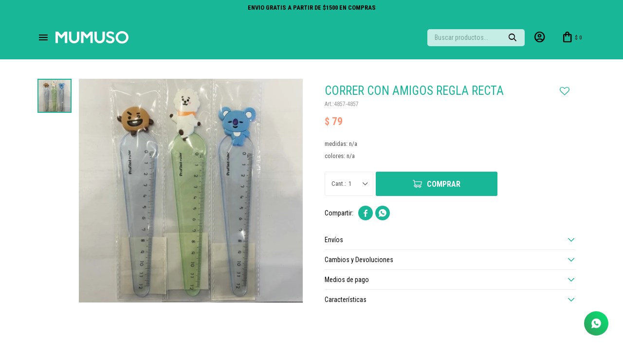

--- FILE ---
content_type: text/html; charset=utf-8
request_url: https://www.mumuso.com.uy/catalogo/correr-con-amigos-regla-recta_4857_4857
body_size: 11448
content:
 <!DOCTYPE html> <html lang="es" class="no-js"> <head itemscope itemtype="http://schema.org/WebSite"> <meta charset="utf-8" /> <script> const GOOGLE_MAPS_CHANNEL_ID = '38'; </script> <link rel='preconnect' href='https://f.fcdn.app' /> <link rel='preconnect' href='https://fonts.googleapis.com' /> <link rel='preconnect' href='https://www.facebook.com' /> <link rel='preconnect' href='https://www.google-analytics.com' /> <link rel="dns-prefetch" href="https://cdnjs.cloudflare.com" /> <title itemprop='name'>CORRER CON AMIGOS REGLA RECTA — MUMUSO</title> <meta name="description" content="medidas: n/a colores: n/a" /> <meta name="keywords" content="" /> <link itemprop="url" rel="canonical" href="https://www.mumuso.com.uy/catalogo/correr-con-amigos-regla-recta_4857_4857" /> <meta property="og:title" content="CORRER CON AMIGOS REGLA RECTA — MUMUSO" /><meta property="og:description" content="medidas: n/a colores: n/a" /><meta property="og:type" content="product" /><meta property="og:image" content="https://f.fcdn.app/imgs/f7e531/www.mumuso.com.uy/mumuuy/3d7e/webp/catalogo/4857_4857_1/480x480/correr-con-amigos-regla-recta-correr-con-amigos-regla-recta.jpg"/><meta property="og:url" content="https://www.mumuso.com.uy/catalogo/correr-con-amigos-regla-recta_4857_4857" /><meta property="og:site_name" content="MUMUSO" /> <meta name='twitter:description' content='medidas: n/a colores: n/a' /> <meta name='twitter:image' content='https://f.fcdn.app/imgs/f7e531/www.mumuso.com.uy/mumuuy/3d7e/webp/catalogo/4857_4857_1/480x480/correr-con-amigos-regla-recta-correr-con-amigos-regla-recta.jpg' /> <meta name='twitter:url' content='https://www.mumuso.com.uy/catalogo/correr-con-amigos-regla-recta_4857_4857' /> <meta name='twitter:card' content='summary' /> <meta name='twitter:title' content='CORRER CON AMIGOS REGLA RECTA — MUMUSO' /> <script>document.getElementsByTagName('html')[0].setAttribute('class', 'js ' + ('ontouchstart' in window || navigator.msMaxTouchPoints ? 'is-touch' : 'no-touch'));</script> <script> var FN_TC = { M1 : 38.69, M2 : 1 }; </script> <script>window.dataLayer = window.dataLayer || [];var _tmData = {"fbPixel":"","hotJar":"","zopimId":"","app":"web"};</script> <script>(function(w,d,s,l,i){w[l]=w[l]||[];w[l].push({'gtm.start': new Date().getTime(),event:'gtm.js'});var f=d.getElementsByTagName(s)[0], j=d.createElement(s),dl=l!='dataLayer'?'&l='+l:'';j.setAttribute('defer', 'defer');j.src= 'https://www.googletagmanager.com/gtm.js?id='+i+dl;f.parentNode.insertBefore(j,f); })(window,document,'script','dataLayer','GTM-N78K7QQ5');</script> <meta id='viewportMetaTag' name="viewport" content="width=device-width, initial-scale=1.0, maximum-scale=1,user-scalable=no"> <link rel="shortcut icon" href="https://f.fcdn.app/assets/commerce/www.mumuso.com.uy/ba10_9782/public/web/favicon.ico" /> <link rel="apple-itouch-icon" href="https://f.fcdn.app/assets/commerce/www.mumuso.com.uy/04ad_cc1a/public/web/favicon.png" /> <link href="https://fonts.googleapis.com/css2?family=Fredoka+One&display=swap" rel="stylesheet"> <link href="https://fonts.googleapis.com/css2?family=Roboto+Condensed:wght@300;400;700&display=swap" rel="stylesheet"> <link href="https://fonts.googleapis.com/css2?family=Material+Symbols+Outlined" rel="stylesheet" /> <link href="https://f.fcdn.app/assets/commerce/www.mumuso.com.uy/0000_42b4/s.81337841342082600006414677160576.css" rel="stylesheet"/> <script src="https://f.fcdn.app/assets/commerce/www.mumuso.com.uy/0000_42b4/s.09953048135338038117552944423874.js"></script> <!--[if lt IE 9]> <script type="text/javascript" src="https://cdnjs.cloudflare.com/ajax/libs/html5shiv/3.7.3/html5shiv.js"></script> <![endif]--> <link rel="manifest" href="https://f.fcdn.app/assets/manifest.json" /> </head> <body id='pgCatalogoDetalle' class='headerMenuFullWidthCenter footer1 headerSubMenuSlideDown headerSubMenuFullWidth buscadorSearchField compraSlide compraLeft filtrosFixed fichaMobileFixedActions layout03'> <noscript><iframe src="https://www.googletagmanager.com/ns.html?id=GTM-N78K7QQ5" height="0" width="0" style="display:none;visibility:hidden"></iframe></noscript>  <section id="loading"> <picture class="cuadro"> <img src="https://f.fcdn.app/assets/commerce/www.mumuso.com.uy/e74a_daf7/public/web/img/logo.svg" alt="MUMUSO" /> </picture> </section>  <div id="pre"> <div id="wrapper"> <header id="header" role="banner"> <div class="cnt"> <div data-fn="fnSwiperHomeSlider" class="nav navTop" data-breakpoints-slides='[1,1,1]' data-breakpoints-spacing='[0,0,0]' data-autoplay='true' data-effect="fade"> <div data-id="61" data-area="NavTop" class="banner"><a data-track-categ='Banners' data-track-action='NavTop' data-track-label='ENVIO GRATIS A PARTIR DE $1500 EN COMPRAS' href="" class="link-container"> 	<div class="fen-html-content center p-relative p2"> <h2 class="fs7 black bold">ENVIO GRATIS A PARTIR DE $1500 EN COMPRAS</h2> </div> </a></div></div> <div class="line"></div> <a id="btnMainMenuMobile" href="javascript:mainMenuMobile.show();"> <span class="material-symbols-outlined">menu</span> <span class="txt">Menú</span> </a> <div id="logo"><a href="/"><img src="https://f.fcdn.app/assets/commerce/www.mumuso.com.uy/e74a_daf7/public/web/img/logo.svg" alt="MUMUSO" /></a></div> <div class="toolsItem frmBusqueda" data-version='1'> <button type="button" class="btnItem btnMostrarBuscador"> <span class="ico"></span> <span class="txt"></span> </button> <form action="/catalogo"> <div class="cnt"> <span class="btnCerrar"> <span class="ico"></span> <span class="txt"></span> </span> <label class="lbl"> <b>Buscar productos</b> <input maxlength="48" required="" autocomplete="off" type="search" name="q" placeholder="Buscar productos..." /> </label> <button class="btnBuscar" type="submit"> <span class="ico"></span> <span class="txt"></span> </button> </div> </form> </div> <div class="toolsItem accesoMiCuentaCnt" data-logged="off" data-version='1'> <a href="/mi-cuenta" class="btnItem btnMiCuenta"> <span class="ico"></span> <span class="txt"></span> <span class="usuario"> <span class="nombre"></span> <span class="apellido"></span> </span> </a> <div class="miCuentaMenu"> <ul class="lst"> <li class="it"><a href='/mi-cuenta/mis-datos' class="tit" >Mis datos</a></li> <li class="it"><a href='/mi-cuenta/direcciones' class="tit" >Mis direcciones</a></li> <li class="it"><a href='/mi-cuenta/compras' class="tit" >Mis compras</a></li> <li class="it"><a href='/mi-cuenta/wish-list' class="tit" >Wish List</a></li> <li class="it itSalir"><a href='/salir' class="tit" >Salir</a></li> </ul> </div> </div> <div id="miCompra" data-show="off" data-fn="fnMiCompra" class="toolsItem" data-version="1"> </div> </div> </header> <!-- end:header --> <div id="central"> <section id="main" role="main"> <div id="fichaProducto" class="" data-tit="CORRER CON AMIGOS REGLA RECTA" data-totImagenes="1" data-agotado="off"> <div class="cnt"> <div class="col-50 col-izq"> <div class="thumbs-video"> <ul class="lst lstThumbs"> <li class="it"> <a target="_blank" data-standard="//f.fcdn.app/imgs/f7e531/www.mumuso.com.uy/mumuuy/3d7e/webp/catalogo/4857_4857_1/480x480/correr-con-amigos-regla-recta-correr-con-amigos-regla-recta.jpg" href="//f.fcdn.app/imgs/e4eb78/www.mumuso.com.uy/mumuuy/3d7e/webp/catalogo/4857_4857_1/2000-2000/correr-con-amigos-regla-recta-correr-con-amigos-regla-recta.jpg"><img loading='lazy' src='//f.fcdn.app/imgs/f7e531/www.mumuso.com.uy/mumuuy/3d7e/webp/catalogo/4857_4857_1/480x480/correr-con-amigos-regla-recta-correr-con-amigos-regla-recta.jpg' alt='CORRER CON AMIGOS REGLA RECTA CORRER CON AMIGOS REGLA RECTA' width='480' height='480' /></a> </li> </ul> </div> <div class="imagenProducto" data-fn="fnGaleria"> <span class="item zoom"> <a class="img source" href="//f.fcdn.app/imgs/6e80eb/www.mumuso.com.uy/mumuuy/3d7e/webp/catalogo/4857_4857_1/1500-1500/correr-con-amigos-regla-recta-correr-con-amigos-regla-recta.jpg"> <img loading='lazy' data-src-g="//f.fcdn.app/imgs/8b870b/www.mumuso.com.uy/mumuuy/3d7e/webp/catalogo/4857_4857_1/1920-1200/correr-con-amigos-regla-recta-correr-con-amigos-regla-recta.jpg" src='//f.fcdn.app/imgs/f7e531/www.mumuso.com.uy/mumuuy/3d7e/webp/catalogo/4857_4857_1/480x480/correr-con-amigos-regla-recta-correr-con-amigos-regla-recta.jpg' alt='CORRER CON AMIGOS REGLA RECTA CORRER CON AMIGOS REGLA RECTA' width='480' height='480' /> </a> </span> <div class="cocardas"></div> </div> </div> <div class="col-50 col-der"> <div class="hdr"> <h1 class="tit">CORRER CON AMIGOS REGLA RECTA</h1> <span class="btnWishlist" data-fn="fnEditWishList" data-cod-producto="4857" data-cod-variante="4857"> </span> <div class="cod">4857-4857</div> </div> <div class="preciosWrapper"> <div class="precios"> <strong class="precio venta"><span class="sim">$</span> <span class="monto">79</span></strong> </div> </div> <div class="desc"> <p>medidas: n/a<br /> colores: n/a</p> </div> <div style="display: none;" id="_jsonDataFicha_"> {"sku":{"fen":"1:4857:4857:U:1","com":"6975668396793"},"producto":{"codigo":"4857","nombre":"CORRER CON AMIGOS REGLA RECTA","categoria":"Papeler\u00eda","marca":"Mumuso"},"variante":{"codigo":"4857","codigoCompleto":"48574857","nombre":"CORRER CON AMIGOS REGLA RECTA","nombreCompleto":"CORRER CON AMIGOS REGLA RECTA","img":{"u":"\/\/f.fcdn.app\/imgs\/a6d759\/www.mumuso.com.uy\/mumuuy\/3d7e\/webp\/catalogo\/4857_4857_1\/1024-1024\/correr-con-amigos-regla-recta-correr-con-amigos-regla-recta.jpg"},"url":"https:\/\/www.mumuso.com.uy\/catalogo\/correr-con-amigos-regla-recta_4857_4857","tieneStock":true,"ordenVariante":"999"},"nomPresentacion":"U","nombre":"CORRER CON AMIGOS REGLA RECTA","nombreCompleto":"CORRER CON AMIGOS REGLA RECTA","precioMonto":79,"moneda":{"nom":"M1","nro":858,"cod":"UYU","sim":"$"},"sale":false,"outlet":false,"nuevo":false,"carac":[]} </div> <form id="frmComprarArticulo" class="frmComprar" action="/mi-compra?o=agregar" method="post"> <div class="cnt"> <input type="hidden" name="sku" value="1:4857:4857:U:1" /> <div id="mainActions"> <select required name="qty" class="custom"> <option>1</option> <option>2</option> <option>3</option> <option>4</option> <option>5</option> <option>6</option> <option>7</option> <option>8</option> <option>9</option> <option>10</option> </select> <button id="btnComprar" type="submit" class="btn btn01">Comprar</button> <a id="whatsAppFloat" class="whatsappFloat whatsapp-ficha" onclick="fbq('trackCustom', 'Whatsapp');" href="https://wa.me/59891446764" target="blank"></a> <script> $("#whatsAppFloat").attr('data-track-categ', 'Social'); $("#whatsAppFloat").attr('data-track-action', 'WhatsApp'); $("#whatsAppFloat").attr('data-track-label', window.location.pathname + window.location.search); </script> </div> </div> </form> <div class="blkCompartir"> <a class="btnFacebook" title="Compartir en Facebook" target="_blank" href="http://www.facebook.com/share.php?u=https://www.mumuso.com.uy/catalogo/correr-con-amigos-regla-recta_4857_4857"><span class="ico">&#59392;</span><span class="txt">Facebook</span></a> <a class="btnTwitter" title="Compartir en Twitter" target="_blank" href="https://twitter.com/intent/tweet?url=https%3A%2F%2Fwww.mumuso.com.uy%2Fcatalogo%2Fcorrer-con-amigos-regla-recta_4857_4857&text=Me%20gust%C3%B3%20el%20producto%20CORRER%20CON%20AMIGOS%20REGLA%20RECTA"><span class="ico">&#59393;</span><span class="txt">Twitter</span></a> <a class="btnPinterest" title="Compartir en Pinterest" target="_blank" href="http://pinterest.com/pin/create/bookmarklet/?media=http://f.fcdn.app/imgs/f94442/www.mumuso.com.uy/mumuuy/3d7e/webp/catalogo/4857_4857_1/480_480/correr-con-amigos-regla-recta-correr-con-amigos-regla-recta.jpg&url=https://www.mumuso.com.uy/catalogo/correr-con-amigos-regla-recta_4857_4857&is_video=false&description=CORRER+CON+AMIGOS+REGLA+RECTA"><span class="ico">&#59395;</span><span class="txt">Pinterest</span></a> <a class="btnWhatsapp" title="Compartir en Whatsapp" target="_blank" href="whatsapp://send?text=Me+gust%C3%B3+el+producto+https%3A%2F%2Fwww.mumuso.com.uy%2Fcatalogo%2Fcorrer-con-amigos-regla-recta_4857_4857" data-action="share/whatsapp/share"><span class="ico">&#59398;</span><span class="txt">Whatsapp</span></a> </div> <div id="infoEnvio" class="blk" data-fn="fnAmpliarInfoFicha"> <span class="overlay close"></span> <div class="hdr"> <span class="tit">Envíos</span> </div> <div class="cnt"> <ul> <li> <span>DAC Montevideo y Ciudad de la Costa de 24 a 72 horas hábiles:</span> Envío sin costo en compras mayores a $ 1.500 | Costo normal: $ 150. </li> <li> <span>DAC interior del país de 24 a 72 horas hábiles:</span> Envío sin costo en compras mayores a $ 1.500 | Costo normal: $ 150. </li> </ul> </div> </div> <div id="infoCambios" class="blk" data-fn="fnAmpliarInfoFicha"> <span class="overlay close"></span> <div class="hdr"> <span class="tit">Cambios y Devoluciones</span> </div> <div class="cnt"> <div> <p>Todas las compras realizadas tienen un plazo de 30 días para su cambio.</p> <a href="/envios-y-devoluciones">Ver mas</a> </div> </div> </div> <div id="infoMediosDePago" class="blk" data-fn="fnAmpliarInfoFicha"> <span class="overlay close"></span> <div class="hdr"> <span class="tit">Medios de pago</span> </div> <div class="cnt"> <div> <ul class='lst lstMediosDePago'> <li class='it amex'><img loading="lazy" src="https://f.fcdn.app/logos/c/amex.svg" alt="amex" height="20" /></li> <li class='it anda'><img loading="lazy" src="https://f.fcdn.app/logos/c/anda.svg" alt="anda" height="20" /></li> <li class='it cabal'><img loading="lazy" src="https://f.fcdn.app/logos/c/cabal.svg" alt="cabal" height="20" /></li> <li class='it creditosdirectos'><img loading="lazy" src="https://f.fcdn.app/logos/c/creditosdirectos.svg" alt="creditosdirectos" height="20" /></li> <li class='it diners'><img loading="lazy" src="https://f.fcdn.app/logos/c/diners.svg" alt="diners" height="20" /></li> <li class='it lider'><img loading="lazy" src="https://f.fcdn.app/logos/c/lider.svg" alt="lider" height="20" /></li> <li class='it master'><img loading="lazy" src="https://f.fcdn.app/logos/c/master.svg" alt="master" height="20" /></li> <li class='it oca'><img loading="lazy" src="https://f.fcdn.app/logos/c/oca.svg" alt="oca" height="20" /></li> <li class='it visa'><img loading="lazy" src="https://f.fcdn.app/logos/c/visa.svg" alt="visa" height="20" /></li> </ul> </div> </div> </div> <div id="infoCaracteristicas" class="blk" data-fn="fnAmpliarInfoFicha"> <span class="overlay close"></span> <div class="hdr"> <span class="tit">Características</span> </div> <div class="cnt"> <div> </div> </div> </div> </div> </div> <div class="tabs blkDetalle" data-fn="fnCrearTabs"> </div> <div class="nav" id="blkProductosRelacionados" data-fn="fnSwiperSlider" data-breakpoints-slides='[2,4,6]' data-breakpoints-spacing='[15,15,15]'> <div class="swiper blkProductos"> <div class="hdr"> <div class="tit">Productos que te pueden interesar</div> </div> <div class="cnt"> <div class='articleList aListProductos ' data-tot='6' data-totAbs='0' data-cargarVariantes='0'><div class='it' data-disp='1' data-codProd='2121' data-codVar='2121' data-im='//f.fcdn.app/assets/nd.png'><div class='cnt'><a class="img" href="https://www.mumuso.com.uy/catalogo/lapicera-de-gel-retractable-simple-naranja_2121_2121" title="LAPICERA DE GEL RETRACTABLE SIMPLE -NARANJA"> <div class="cocardas"></div> <img loading='lazy' src='//f.fcdn.app/imgs/03ee94/www.mumuso.com.uy/mumuuy/c470/webp/catalogo/2121_2121_1/480x480/lapicera-de-gel-retractable-simple-naranja-lapicera-de-gel-retractable-simple-naranja.jpg' alt='LAPICERA DE GEL RETRACTABLE SIMPLE -NARANJA LAPICERA DE GEL RETRACTABLE SIMPLE -NARANJA' width='480' height='480' /> </a> <div class="info"> <a class="tit" href="https://www.mumuso.com.uy/catalogo/lapicera-de-gel-retractable-simple-naranja_2121_2121" title="LAPICERA DE GEL RETRACTABLE SIMPLE -NARANJA">LAPICERA DE GEL RETRACTABLE SIMPLE -NARANJA</a> <div class="precios"> <strong class="precio venta"><span class="sim">$</span> <span class="monto">59</span></strong> </div> <!--<button class="btn btn01 btnComprar" onclick="miCompra.agregarArticulo('1:2121:2121:U:1',1)" data-sku="1:2121:2121:U:1"><span></span></button>--> <div class="variantes"></div> <!--<div class="marca">Mumuso</div>--> <!--<div class="desc">lapicera de gel retractable simple -naranja<br /> medidas: n/a<br /> colores: n/a</div>--> </div><input type="hidden" class="json" style="display:none" value="{&quot;sku&quot;:{&quot;fen&quot;:&quot;1:2121:2121:U:1&quot;,&quot;com&quot;:&quot;6941347746562&quot;},&quot;producto&quot;:{&quot;codigo&quot;:&quot;2121&quot;,&quot;nombre&quot;:&quot;LAPICERA DE GEL RETRACTABLE SIMPLE -NARANJA&quot;,&quot;categoria&quot;:&quot;Papeler\u00eda &gt; L\u00e1pices y lapiceras&quot;,&quot;marca&quot;:&quot;Mumuso&quot;},&quot;variante&quot;:{&quot;codigo&quot;:&quot;2121&quot;,&quot;codigoCompleto&quot;:&quot;21212121&quot;,&quot;nombre&quot;:&quot;LAPICERA DE GEL RETRACTABLE SIMPLE -NARANJA&quot;,&quot;nombreCompleto&quot;:&quot;LAPICERA DE GEL RETRACTABLE SIMPLE -NARANJA&quot;,&quot;img&quot;:{&quot;u&quot;:&quot;\/\/f.fcdn.app\/imgs\/acfea6\/www.mumuso.com.uy\/mumuuy\/c470\/webp\/catalogo\/2121_2121_1\/1024-1024\/lapicera-de-gel-retractable-simple-naranja-lapicera-de-gel-retractable-simple-naranja.jpg&quot;},&quot;url&quot;:&quot;https:\/\/www.mumuso.com.uy\/catalogo\/lapicera-de-gel-retractable-simple-naranja_2121_2121&quot;,&quot;tieneStock&quot;:false,&quot;ordenVariante&quot;:&quot;999&quot;},&quot;nomPresentacion&quot;:&quot;U&quot;,&quot;nombre&quot;:&quot;LAPICERA DE GEL RETRACTABLE SIMPLE -NARANJA&quot;,&quot;nombreCompleto&quot;:&quot;LAPICERA DE GEL RETRACTABLE SIMPLE -NARANJA&quot;,&quot;precioMonto&quot;:59,&quot;moneda&quot;:{&quot;nom&quot;:&quot;M1&quot;,&quot;nro&quot;:858,&quot;cod&quot;:&quot;UYU&quot;,&quot;sim&quot;:&quot;$&quot;},&quot;sale&quot;:false,&quot;outlet&quot;:false,&quot;nuevo&quot;:false}" /></div></div><div class='it' data-disp='1' data-codProd='2113' data-codVar='2113' data-im='//f.fcdn.app/assets/nd.png'><div class='cnt'><a class="img" href="https://www.mumuso.com.uy/catalogo/marcador-doble-fino-y-resaltador-purpura_2113_2113" title="MARCADOR DOBLE FINO Y RESALTADOR -PURPURA"> <div class="cocardas"></div> <img loading='lazy' src='//f.fcdn.app/imgs/02be53/www.mumuso.com.uy/mumuuy/7149/webp/catalogo/2113_2113_1/480x480/marcador-doble-fino-y-resaltador-purpura-marcador-doble-fino-y-resaltador-purpura.jpg' alt='MARCADOR DOBLE FINO Y RESALTADOR -PURPURA MARCADOR DOBLE FINO Y RESALTADOR -PURPURA' width='480' height='480' /> </a> <div class="info"> <a class="tit" href="https://www.mumuso.com.uy/catalogo/marcador-doble-fino-y-resaltador-purpura_2113_2113" title="MARCADOR DOBLE FINO Y RESALTADOR -PURPURA">MARCADOR DOBLE FINO Y RESALTADOR -PURPURA</a> <div class="precios"> <strong class="precio venta"><span class="sim">$</span> <span class="monto">69</span></strong> </div> <!--<button class="btn btn01 btnComprar" onclick="miCompra.agregarArticulo('1:2113:2113:U:1',1)" data-sku="1:2113:2113:U:1"><span></span></button>--> <div class="variantes"></div> <!--<div class="marca">Mumuso</div>--> <!--<div class="desc">marcador doble fino y resaltador -purpura<br /> medidas: n/a<br /> colores: n/a</div>--> </div><input type="hidden" class="json" style="display:none" value="{&quot;sku&quot;:{&quot;fen&quot;:&quot;1:2113:2113:U:1&quot;,&quot;com&quot;:&quot;6941347746302&quot;},&quot;producto&quot;:{&quot;codigo&quot;:&quot;2113&quot;,&quot;nombre&quot;:&quot;MARCADOR DOBLE FINO Y RESALTADOR -PURPURA&quot;,&quot;categoria&quot;:&quot;Papeler\u00eda &gt; Marcadores y resaltadores&quot;,&quot;marca&quot;:&quot;Mumuso&quot;},&quot;variante&quot;:{&quot;codigo&quot;:&quot;2113&quot;,&quot;codigoCompleto&quot;:&quot;21132113&quot;,&quot;nombre&quot;:&quot;MARCADOR DOBLE FINO Y RESALTADOR -PURPURA&quot;,&quot;nombreCompleto&quot;:&quot;MARCADOR DOBLE FINO Y RESALTADOR -PURPURA&quot;,&quot;img&quot;:{&quot;u&quot;:&quot;\/\/f.fcdn.app\/imgs\/0df7ad\/www.mumuso.com.uy\/mumuuy\/7149\/webp\/catalogo\/2113_2113_1\/1024-1024\/marcador-doble-fino-y-resaltador-purpura-marcador-doble-fino-y-resaltador-purpura.jpg&quot;},&quot;url&quot;:&quot;https:\/\/www.mumuso.com.uy\/catalogo\/marcador-doble-fino-y-resaltador-purpura_2113_2113&quot;,&quot;tieneStock&quot;:false,&quot;ordenVariante&quot;:&quot;999&quot;},&quot;nomPresentacion&quot;:&quot;U&quot;,&quot;nombre&quot;:&quot;MARCADOR DOBLE FINO Y RESALTADOR -PURPURA&quot;,&quot;nombreCompleto&quot;:&quot;MARCADOR DOBLE FINO Y RESALTADOR -PURPURA&quot;,&quot;precioMonto&quot;:69,&quot;moneda&quot;:{&quot;nom&quot;:&quot;M1&quot;,&quot;nro&quot;:858,&quot;cod&quot;:&quot;UYU&quot;,&quot;sim&quot;:&quot;$&quot;},&quot;sale&quot;:false,&quot;outlet&quot;:false,&quot;nuevo&quot;:false}" /></div></div><div class='it' data-disp='1' data-codProd='2112' data-codVar='2112' data-im='//f.fcdn.app/assets/nd.png'><div class='cnt'><a class="img" href="https://www.mumuso.com.uy/catalogo/marcador-doble-fino-y-resaltador-verde_2112_2112" title="MARCADOR DOBLE FINO Y RESALTADOR -VERDE"> <div class="cocardas"></div> <img loading='lazy' src='//f.fcdn.app/imgs/ed0d7f/www.mumuso.com.uy/mumuuy/704b/webp/catalogo/2112_2112_1/480x480/marcador-doble-fino-y-resaltador-verde-marcador-doble-fino-y-resaltador-verde.jpg' alt='MARCADOR DOBLE FINO Y RESALTADOR -VERDE MARCADOR DOBLE FINO Y RESALTADOR -VERDE' width='480' height='480' /> </a> <div class="info"> <a class="tit" href="https://www.mumuso.com.uy/catalogo/marcador-doble-fino-y-resaltador-verde_2112_2112" title="MARCADOR DOBLE FINO Y RESALTADOR -VERDE">MARCADOR DOBLE FINO Y RESALTADOR -VERDE</a> <div class="precios"> <strong class="precio venta"><span class="sim">$</span> <span class="monto">69</span></strong> </div> <!--<button class="btn btn01 btnComprar" onclick="miCompra.agregarArticulo('1:2112:2112:U:1',1)" data-sku="1:2112:2112:U:1"><span></span></button>--> <div class="variantes"></div> <!--<div class="marca">Mumuso</div>--> <!--<div class="desc">marcador doble fino y resaltador -verde<br /> medidas: n/a<br /> colores: n/a</div>--> </div><input type="hidden" class="json" style="display:none" value="{&quot;sku&quot;:{&quot;fen&quot;:&quot;1:2112:2112:U:1&quot;,&quot;com&quot;:&quot;6941347746289&quot;},&quot;producto&quot;:{&quot;codigo&quot;:&quot;2112&quot;,&quot;nombre&quot;:&quot;MARCADOR DOBLE FINO Y RESALTADOR -VERDE&quot;,&quot;categoria&quot;:&quot;Papeler\u00eda &gt; Marcadores y resaltadores&quot;,&quot;marca&quot;:&quot;Mumuso&quot;},&quot;variante&quot;:{&quot;codigo&quot;:&quot;2112&quot;,&quot;codigoCompleto&quot;:&quot;21122112&quot;,&quot;nombre&quot;:&quot;MARCADOR DOBLE FINO Y RESALTADOR -VERDE&quot;,&quot;nombreCompleto&quot;:&quot;MARCADOR DOBLE FINO Y RESALTADOR -VERDE&quot;,&quot;img&quot;:{&quot;u&quot;:&quot;\/\/f.fcdn.app\/imgs\/15231a\/www.mumuso.com.uy\/mumuuy\/704b\/webp\/catalogo\/2112_2112_1\/1024-1024\/marcador-doble-fino-y-resaltador-verde-marcador-doble-fino-y-resaltador-verde.jpg&quot;},&quot;url&quot;:&quot;https:\/\/www.mumuso.com.uy\/catalogo\/marcador-doble-fino-y-resaltador-verde_2112_2112&quot;,&quot;tieneStock&quot;:false,&quot;ordenVariante&quot;:&quot;999&quot;},&quot;nomPresentacion&quot;:&quot;U&quot;,&quot;nombre&quot;:&quot;MARCADOR DOBLE FINO Y RESALTADOR -VERDE&quot;,&quot;nombreCompleto&quot;:&quot;MARCADOR DOBLE FINO Y RESALTADOR -VERDE&quot;,&quot;precioMonto&quot;:69,&quot;moneda&quot;:{&quot;nom&quot;:&quot;M1&quot;,&quot;nro&quot;:858,&quot;cod&quot;:&quot;UYU&quot;,&quot;sim&quot;:&quot;$&quot;},&quot;sale&quot;:false,&quot;outlet&quot;:false,&quot;nuevo&quot;:false}" /></div></div><div class='it' data-disp='1' data-codProd='1390' data-codVar='1390' data-im='//f.fcdn.app/assets/nd.png'><div class='cnt'><a class="img" href="https://www.mumuso.com.uy/catalogo/marcador-doble-borrador-amarillo_1390_1390" title="MARCADOR DOBLE (BORRADOR) -AMARILLO"> <div class="cocardas"></div> <img loading='lazy' src='//f.fcdn.app/imgs/8f27db/www.mumuso.com.uy/mumuuy/8c92/webp/catalogo/1390_1390_1/480x480/marcador-doble-borrador-amarillo-marcador-doble-borrador-amarillo.jpg' alt='MARCADOR DOBLE (BORRADOR) -AMARILLO MARCADOR DOBLE (BORRADOR) -AMARILLO' width='480' height='480' /> </a> <div class="info"> <a class="tit" href="https://www.mumuso.com.uy/catalogo/marcador-doble-borrador-amarillo_1390_1390" title="MARCADOR DOBLE (BORRADOR) -AMARILLO">MARCADOR DOBLE (BORRADOR) -AMARILLO</a> <div class="precios"> <strong class="precio venta"><span class="sim">$</span> <span class="monto">89</span></strong> </div> <!--<button class="btn btn01 btnComprar" onclick="miCompra.agregarArticulo('1:1390:1390:U:1',1)" data-sku="1:1390:1390:U:1"><span></span></button>--> <div class="variantes"></div> <!--<div class="marca">Mumuso</div>--> <!--<div class="desc">marcador doble (borrador) -amarillo<br /> medidas: n/a<br /> colores: n/a</div>--> </div><input type="hidden" class="json" style="display:none" value="{&quot;sku&quot;:{&quot;fen&quot;:&quot;1:1390:1390:U:1&quot;,&quot;com&quot;:&quot;6971710951743&quot;},&quot;producto&quot;:{&quot;codigo&quot;:&quot;1390&quot;,&quot;nombre&quot;:&quot;MARCADOR DOBLE (BORRADOR) -AMARILLO&quot;,&quot;categoria&quot;:&quot;Papeler\u00eda &gt; Marcadores y resaltadores&quot;,&quot;marca&quot;:&quot;Mumuso&quot;},&quot;variante&quot;:{&quot;codigo&quot;:&quot;1390&quot;,&quot;codigoCompleto&quot;:&quot;13901390&quot;,&quot;nombre&quot;:&quot;MARCADOR DOBLE (BORRADOR) -AMARILLO&quot;,&quot;nombreCompleto&quot;:&quot;MARCADOR DOBLE (BORRADOR) -AMARILLO&quot;,&quot;img&quot;:{&quot;u&quot;:&quot;\/\/f.fcdn.app\/imgs\/6202f2\/www.mumuso.com.uy\/mumuuy\/8c92\/webp\/catalogo\/1390_1390_1\/1024-1024\/marcador-doble-borrador-amarillo-marcador-doble-borrador-amarillo.jpg&quot;},&quot;url&quot;:&quot;https:\/\/www.mumuso.com.uy\/catalogo\/marcador-doble-borrador-amarillo_1390_1390&quot;,&quot;tieneStock&quot;:false,&quot;ordenVariante&quot;:&quot;999&quot;},&quot;nomPresentacion&quot;:&quot;U&quot;,&quot;nombre&quot;:&quot;MARCADOR DOBLE (BORRADOR) -AMARILLO&quot;,&quot;nombreCompleto&quot;:&quot;MARCADOR DOBLE (BORRADOR) -AMARILLO&quot;,&quot;precioMonto&quot;:89,&quot;moneda&quot;:{&quot;nom&quot;:&quot;M1&quot;,&quot;nro&quot;:858,&quot;cod&quot;:&quot;UYU&quot;,&quot;sim&quot;:&quot;$&quot;},&quot;sale&quot;:false,&quot;outlet&quot;:false,&quot;nuevo&quot;:false}" /></div></div><div class='it' data-disp='1' data-codProd='1391' data-codVar='1391' data-im='//f.fcdn.app/assets/nd.png'><div class='cnt'><a class="img" href="https://www.mumuso.com.uy/catalogo/marcador-doble-borrador-rosa_1391_1391" title="MARCADOR DOBLE (BORRADOR) -ROSA"> <div class="cocardas"></div> <img loading='lazy' src='//f.fcdn.app/imgs/6f6339/www.mumuso.com.uy/mumuuy/d090/webp/catalogo/1391_1391_1/480x480/marcador-doble-borrador-rosa-marcador-doble-borrador-rosa.jpg' alt='MARCADOR DOBLE (BORRADOR) -ROSA MARCADOR DOBLE (BORRADOR) -ROSA' width='480' height='480' /> </a> <div class="info"> <a class="tit" href="https://www.mumuso.com.uy/catalogo/marcador-doble-borrador-rosa_1391_1391" title="MARCADOR DOBLE (BORRADOR) -ROSA">MARCADOR DOBLE (BORRADOR) -ROSA</a> <div class="precios"> <strong class="precio venta"><span class="sim">$</span> <span class="monto">89</span></strong> </div> <!--<button class="btn btn01 btnComprar" onclick="miCompra.agregarArticulo('1:1391:1391:U:1',1)" data-sku="1:1391:1391:U:1"><span></span></button>--> <div class="variantes"></div> <!--<div class="marca">Mumuso</div>--> <!--<div class="desc">marcador doble (borrador) -<br /> medidas: n/a<br /> colores: n/a</div>--> </div><input type="hidden" class="json" style="display:none" value="{&quot;sku&quot;:{&quot;fen&quot;:&quot;1:1391:1391:U:1&quot;,&quot;com&quot;:&quot;6971710951750&quot;},&quot;producto&quot;:{&quot;codigo&quot;:&quot;1391&quot;,&quot;nombre&quot;:&quot;MARCADOR DOBLE (BORRADOR) -ROSA&quot;,&quot;categoria&quot;:&quot;Papeler\u00eda &gt; Marcadores y resaltadores&quot;,&quot;marca&quot;:&quot;Mumuso&quot;},&quot;variante&quot;:{&quot;codigo&quot;:&quot;1391&quot;,&quot;codigoCompleto&quot;:&quot;13911391&quot;,&quot;nombre&quot;:&quot;MARCADOR DOBLE (BORRADOR) -ROSA&quot;,&quot;nombreCompleto&quot;:&quot;MARCADOR DOBLE (BORRADOR) -ROSA&quot;,&quot;img&quot;:{&quot;u&quot;:&quot;\/\/f.fcdn.app\/imgs\/290613\/www.mumuso.com.uy\/mumuuy\/d090\/webp\/catalogo\/1391_1391_1\/1024-1024\/marcador-doble-borrador-rosa-marcador-doble-borrador-rosa.jpg&quot;},&quot;url&quot;:&quot;https:\/\/www.mumuso.com.uy\/catalogo\/marcador-doble-borrador-rosa_1391_1391&quot;,&quot;tieneStock&quot;:false,&quot;ordenVariante&quot;:&quot;999&quot;},&quot;nomPresentacion&quot;:&quot;U&quot;,&quot;nombre&quot;:&quot;MARCADOR DOBLE (BORRADOR) -ROSA&quot;,&quot;nombreCompleto&quot;:&quot;MARCADOR DOBLE (BORRADOR) -ROSA&quot;,&quot;precioMonto&quot;:89,&quot;moneda&quot;:{&quot;nom&quot;:&quot;M1&quot;,&quot;nro&quot;:858,&quot;cod&quot;:&quot;UYU&quot;,&quot;sim&quot;:&quot;$&quot;},&quot;sale&quot;:false,&quot;outlet&quot;:false,&quot;nuevo&quot;:false}" /></div></div><div class='it' data-disp='1' data-codProd='1393' data-codVar='1393' data-im='//f.fcdn.app/assets/nd.png'><div class='cnt'><a class="img" href="https://www.mumuso.com.uy/catalogo/marcador-doble-borrador-naranja_1393_1393" title="MARCADOR DOBLE (BORRADOR) -NARANJA"> <div class="cocardas"></div> <img loading='lazy' src='//f.fcdn.app/imgs/dbba6c/www.mumuso.com.uy/mumuuy/f3de/webp/catalogo/1393_1393_1/480x480/marcador-doble-borrador-naranja-marcador-doble-borrador-naranja.jpg' alt='MARCADOR DOBLE (BORRADOR) -NARANJA MARCADOR DOBLE (BORRADOR) -NARANJA' width='480' height='480' /> </a> <div class="info"> <a class="tit" href="https://www.mumuso.com.uy/catalogo/marcador-doble-borrador-naranja_1393_1393" title="MARCADOR DOBLE (BORRADOR) -NARANJA">MARCADOR DOBLE (BORRADOR) -NARANJA</a> <div class="precios"> <strong class="precio venta"><span class="sim">$</span> <span class="monto">89</span></strong> </div> <!--<button class="btn btn01 btnComprar" onclick="miCompra.agregarArticulo('1:1393:1393:U:1',1)" data-sku="1:1393:1393:U:1"><span></span></button>--> <div class="variantes"></div> <!--<div class="marca">Mumuso</div>--> <!--<div class="desc">marcador doble (borrador) -naranja<br /> medidas: n/a<br /> colores: n/a</div>--> </div><input type="hidden" class="json" style="display:none" value="{&quot;sku&quot;:{&quot;fen&quot;:&quot;1:1393:1393:U:1&quot;,&quot;com&quot;:&quot;6971710951729&quot;},&quot;producto&quot;:{&quot;codigo&quot;:&quot;1393&quot;,&quot;nombre&quot;:&quot;MARCADOR DOBLE (BORRADOR) -NARANJA&quot;,&quot;categoria&quot;:&quot;Papeler\u00eda &gt; Marcadores y resaltadores&quot;,&quot;marca&quot;:&quot;Mumuso&quot;},&quot;variante&quot;:{&quot;codigo&quot;:&quot;1393&quot;,&quot;codigoCompleto&quot;:&quot;13931393&quot;,&quot;nombre&quot;:&quot;MARCADOR DOBLE (BORRADOR) -NARANJA&quot;,&quot;nombreCompleto&quot;:&quot;MARCADOR DOBLE (BORRADOR) -NARANJA&quot;,&quot;img&quot;:{&quot;u&quot;:&quot;\/\/f.fcdn.app\/imgs\/6fa157\/www.mumuso.com.uy\/mumuuy\/f3de\/webp\/catalogo\/1393_1393_1\/1024-1024\/marcador-doble-borrador-naranja-marcador-doble-borrador-naranja.jpg&quot;},&quot;url&quot;:&quot;https:\/\/www.mumuso.com.uy\/catalogo\/marcador-doble-borrador-naranja_1393_1393&quot;,&quot;tieneStock&quot;:false,&quot;ordenVariante&quot;:&quot;999&quot;},&quot;nomPresentacion&quot;:&quot;U&quot;,&quot;nombre&quot;:&quot;MARCADOR DOBLE (BORRADOR) -NARANJA&quot;,&quot;nombreCompleto&quot;:&quot;MARCADOR DOBLE (BORRADOR) -NARANJA&quot;,&quot;precioMonto&quot;:89,&quot;moneda&quot;:{&quot;nom&quot;:&quot;M1&quot;,&quot;nro&quot;:858,&quot;cod&quot;:&quot;UYU&quot;,&quot;sim&quot;:&quot;$&quot;},&quot;sale&quot;:false,&quot;outlet&quot;:false,&quot;nuevo&quot;:false}" /></div></div></div> </div> </div> </div> <script> $(document).ready(function() { $("#vimeovideo").on('click', function() { $(".vimeovideo").addClass("mostrarvideo"); $("#vimeovideo").addClass("bordeMiniatura"); $('.lstThumbs li a').removeClass("sld"); }); $('.lstThumbs li').on('click', function() { if($(".vimeovideo").hasClass("mostrarvideo")){ $(".vimeovideo").removeClass("mostrarvideo"); $("#vimeovideo").removeClass("bordeMiniatura"); } }); if ($(".imagenProducto .vimeovideo").length) { $("#vimeovideo").addClass("mostrarMiniatura"); } else { $("#vimeovideo").addClass("quitarMiniatura"); } }); </script></div> <div style="display:none;" itemscope itemtype="http://schema.org/Product"> <span itemprop="brand">Mumuso</span> <span itemprop="name">CORRER CON AMIGOS REGLA RECTA</span> <img itemprop="image" src="//f.fcdn.app/imgs/8b870b/www.mumuso.com.uy/mumuuy/3d7e/webp/catalogo/4857_4857_1/1920-1200/correr-con-amigos-regla-recta-correr-con-amigos-regla-recta.jpg" alt="CORRER CON AMIGOS REGLA RECTA " /> <span itemprop="description">medidas: n/a<br /> colores: n/a</span> <span itemprop="sku">48574857</span> <link itemprop="itemCondition" href="http://schema.org/NewCondition"/> <span itemprop="offers" itemscope itemtype="http://schema.org/Offer"> <meta itemprop="priceCurrency" content="UYU"/> <meta itemprop="price" content="79"> <meta itemprop="priceValidUntil" content=""> <link itemprop="itemCondition" href="http://schema.org/NewCondition"/> <link itemprop="availability" href="http://schema.org/InStock"/> <span itemprop="url">https://www.mumuso.com.uy/catalogo/correr-con-amigos-regla-recta_4857_4857</span> </span> </div> </section> <!-- end:main --> </div> <!-- end:central --> <footer id="footer"> <div class="cnt"> <!----> <div id="historialArtVistos" data-show="off"> </div> <div data-id="11" data-area="Footer" class="banner"><a data-track-categ='Banners' data-track-action='Footer' data-track-label='Footer' href='/tiendas'><picture><source media="(min-width: 1280px)" srcset="//f.fcdn.app/imgs/64c29b/www.mumuso.com.uy/mumuuy/d741/webp/recursos/17/1920x90/1920x90.gif" width='1920' height='90' ><source media="(max-width: 1279px) and (min-width: 1024px)" srcset="//f.fcdn.app/imgs/00b299/www.mumuso.com.uy/mumuuy/0b92/webp/recursos/18/1280x90/1280x90.gif" width='1280' height='90' ><source media="(max-width: 640px) AND (orientation: portrait)" srcset="//f.fcdn.app/imgs/3cdf16/www.mumuso.com.uy/mumuuy/2849/webp/recursos/20/640x90/640x90-1.gif" width='640' height='90' ><source media="(max-width: 1023px)" srcset="//f.fcdn.app/imgs/7c38dd/www.mumuso.com.uy/mumuuy/6403/webp/recursos/19/1024x90/1024x90.gif" width='1024' height='90' ><img src="//f.fcdn.app/imgs/64c29b/www.mumuso.com.uy/mumuuy/d741/webp/recursos/17/1920x90/1920x90.gif" alt="Footer" width='1920' height='90' ></picture></a></div><div class="ftrContent"> <div class="datosContacto"> <address> <span class="telefono">098469562</span> <span class="direccion">Ellauri 350, Montevideo</span> <span class="email">comprasweb@mumuso.com.uy</span> <span class="horario">Lunes a Domingos de 10:00 a 22:00 horas</span> </address> </div> <div class="blk blkSeo"> <div class="hdr"> <div class="tit">Menú SEO</div> </div> <div class="cnt"> <ul class="lst"> <li class="it "><a target="_self" class="tit" href="https://www.mumuso.com.uy/nosotros">Nosotros</a></li> </ul> </div> </div> <div class="blk blkEmpresa"> <div class="hdr"> <div class="tit">MUMUSO</div> </div> <div class="cnt"> <ul class="lst"> <li class="it "><a target="_self" class="tit" href="https://www.mumuso.com.uy/nosotros">Nosotros</a></li> <li class="it "><a target="_self" class="tit" href="https://www.mumuso.com.uy/contacto">Contacto</a></li> <li class="it "><a target="_self" class="tit" href="https://www.mumuso.com.uy/tiendas">Sucursales</a></li> <li class="it "><a target="_self" class="tit" href="https://www.mumuso.com.uy/trabaja-con-nosotros">Trabaja con nosotros</a></li> <li class="it "><a target="_blank" class="tit" href="https://www.mumuso.com.uy/fanquicias">Franquicias y Ventas por mayor</a></li> </ul> </div> </div> <div class="blk blkCompra"> <div class="hdr"> <div class="tit">Compra</div> </div> <div class="cnt"> <ul class="lst"> <li class="it "><a target="_self" class="tit" href="https://www.mumuso.com.uy/como-comprar">Como comprar</a></li> <li class="it "><a target="_self" class="tit" href="https://www.mumuso.com.uy/condiciones-de-compra">Condiciones de compra</a></li> <li class="it "><a target="_self" class="tit" href="https://www.mumuso.com.uy/envios-y-devoluciones">Cambios y devoluciones</a></li> <li class="it "><a target="_self" class="tit" href="https://www.mumuso.com.uy/preguntas-frecuentes">Preguntas frecuentes</a></li> </ul> </div> </div> <div class="blk blkCuenta"> <div class="hdr"> <div class="tit">Mi cuenta</div> </div> <div class="cnt"> <ul class="lst"> <li class="it "><a target="_self" class="tit" href="https://www.mumuso.com.uy/mi-cuenta">Mi cuenta</a></li> <li class="it "><a target="_self" class="tit" href="https://www.mumuso.com.uy/mi-cuenta/compras">Mis compras</a></li> <li class="it "><a target="_self" class="tit" href="https://www.mumuso.com.uy/mi-cuenta/direcciones">Mis direcciones</a></li> <li class="it "><a target="_self" class="tit" href="https://www.mumuso.com.uy/mi-cuenta/wish-list">Wish List</a></li> </ul> </div> </div> <div class="blk blkLogo"> <div class="hdr"> <img class="logo" src="https://f.fcdn.app/assets/commerce/www.mumuso.com.uy/157a_db35/public/web/img/logo-blanco.svg" alt="Mumuso"> </div> <div class="cnt"> <ul class="lst lstRedesSociales"> <li class="it facebook"><a href="https://www.facebook.com/mumusouruguay" target="_blank" rel="external"><span class="ico">&#59392;</span><span class="txt">Facebook</span></a></li> <li class="it instagram"><a href="https://www.instagram.com/mumuso.uy/?hl=es" target="_blank" rel="external"><span class="ico">&#59396;</span><span class="txt">Instagram</span></a></li> <li class="it whatsapp"><a href="https://api.whatsapp.com/send?phone=59891446764" target="_blank" rel="external"><span class="ico">&#59398;</span><span class="txt">Whatsapp</span></a></li> </ul> </div> </div> <div class="blk blkNewsletter"> <div class="hdr"> <div class="tit">Newsletter</div> </div> <div class="cnt"> <p>¡Suscribite y recibí todas nuestras novedades!</p> <form class="frmNewsletter" action="/ajax?service=registro-newsletter"> <div class="fld-grp"> <div class="fld fldNombre"> <label class="lbl"><b>Nombre</b><input type="text" name="nombre" placeholder="Ingresa tu nombre" /></label> </div> <div class="fld fldApellido"> <label class="lbl"><b>Apellido</b><input type="text" name="apellido" placeholder="Ingresa tu apellido" /></label> </div> <div class="fld fldEmail"> <label class="lbl"><b>E-mail</b><input type="email" name="email" required placeholder="Ingresa tu e-mail" /></label> </div> </div> <div class="actions"> <button type="submit" class="btn btnSuscribirme"><span>Suscribirme</span></button> </div> </form> </div> </div> <div class="sellos"> <div class="blk blkMediosDePago"> <div class="hdr"> <div class="tit">Compr? online con:</div> </div> <div class='cnt'> <ul class='lst lstMediosDePago'> <li class='it amex'><img src="https://f.fcdn.app/logos/c/amex.svg" alt="amex" height="20" /></li> <li class='it anda'><img src="https://f.fcdn.app/logos/c/anda.svg" alt="anda" height="20" /></li> <li class='it cabal'><img src="https://f.fcdn.app/logos/c/cabal.svg" alt="cabal" height="20" /></li> <li class='it creditosdirectos'><img src="https://f.fcdn.app/logos/c/creditosdirectos.svg" alt="creditosdirectos" height="20" /></li> <li class='it diners'><img src="https://f.fcdn.app/logos/c/diners.svg" alt="diners" height="20" /></li> <li class='it lider'><img src="https://f.fcdn.app/logos/c/lider.svg" alt="lider" height="20" /></li> <li class='it master'><img src="https://f.fcdn.app/logos/c/master.svg" alt="master" height="20" /></li> <li class='it oca'><img src="https://f.fcdn.app/logos/c/oca.svg" alt="oca" height="20" /></li> <li class='it visa'><img src="https://f.fcdn.app/logos/c/visa.svg" alt="visa" height="20" /></li> </ul> </div> </div> <div class="blk blkMediosDeEnvio"> <div class="hdr"> <div class="tit">Entrega:</div> </div> <div class='cnt'> <ul class="lst lstMediosDeEnvio"> </ul> </div> </div> </div> <div class="extras"> <div class="copy">&COPY; 2026 / MUMUSO Uruguay - Un Mundo de Cosas Lindas. Todos los derechos reservados.</div> <div class="btnFenicio"><a href="https://fenicio.io?site=MUMUSO" target="_blank" title="Powered by Fenicio eCommerce Uruguay"><strong>Fenicio eCommerce Uruguay</strong></a></div> </div> </div> <button id="btnScrollTop" onclick="topFunction()"><span class="material-symbols-outlined">arrow_upward</span></button> </div> </footer> </div> <!-- end:wrapper --> </div> <!-- end:pre --> <div class="loader"> <div></div> </div>  <a id="whatsAppFloat" class="whatsappFloat whatsapp-general" onclick="fbq('trackCustom', 'Whatsapp');" href= "https://api.whatsapp.com/send?phone=59891446764" target="_blank" rel="external"></a> <script> $("#whatsAppFloat").attr('data-track-categ', 'Social'); $("#whatsAppFloat").attr('data-track-action', 'WhatsApp'); $("#whatsAppFloat").attr('data-track-label', window.location.pathname + window.location.search); </script>  <script>var mobileMenuData = [];</script> <script>item = { texto: 'Menu', class: 'menu-principal', url: 'https://www.mumuso.com.uy/catalogo', items: [] };</script> <script>var subItem = { texto: 'Compra por categoria', class: 'titulo', url: '/#', items: [] }; item.items.push(subItem);</script> <script>var subItem = { texto: 'Belleza', class: ' belleza', url: 'https://www.mumuso.com.uy/belleza', items: [] }; item.items.push(subItem);</script> <script>var thirdItem = { texto: 'Maquillaje', class: ' maquillaje', url: 'https://www.mumuso.com.uy/belleza/maquillaje', items: [] }; subItem.items.push(thirdItem);</script> <script>thirdItem.items.push({ texto: 'Espejos', class: ' espejos', url: 'https://www.mumuso.com.uy/belleza/maquillaje/espejos' }); </script> <script>thirdItem.items.push({ texto: 'Pulverizadores', class: ' pulverizadores', url: 'https://www.mumuso.com.uy/belleza/maquillaje/pulverizadores' }); </script> <script>thirdItem.items.push({ texto: 'Puffs de maquillaje', class: ' puffs-de-maquillaje', url: 'https://www.mumuso.com.uy/belleza/maquillaje/puffs-de-maquillaje' }); </script> <script>thirdItem.items.push({ texto: 'Pestañas postizas', class: ' pestanas-postizas', url: 'https://www.mumuso.com.uy/belleza/maquillaje/pestanas-postizas' }); </script> <script>thirdItem.items.push({ texto: 'Organizadores de maquillaje', class: ' organizadores-de-maquillaje', url: 'https://www.mumuso.com.uy/belleza/maquillaje/organizadores-de-maquillaje' }); </script> <script>thirdItem.items.push({ texto: 'Esponjas', class: ' esponjas', url: 'https://www.mumuso.com.uy/belleza/maquillaje/esponjas' }); </script> <script>thirdItem.items.push({ texto: 'Brochas cosméticas', class: ' brochas-cosmeticas', url: 'https://www.mumuso.com.uy/belleza/maquillaje/brochas-cosmeticas' }); </script> <script>thirdItem.items.push({ texto: 'Bandas de pelo', class: ' bandas-de-pelo', url: 'https://www.mumuso.com.uy/belleza/maquillaje/bandas-de-pelo' }); </script> <script>var thirdItem = { texto: 'Cuidado capilar', class: ' cuidado-capilar', url: 'https://www.mumuso.com.uy/belleza/cuidado-capilar', items: [] }; subItem.items.push(thirdItem);</script> <script>thirdItem.items.push({ texto: 'Rizadores', class: ' rizadores', url: 'https://www.mumuso.com.uy/belleza/cuidado-capilar/rizadores' }); </script> <script>thirdItem.items.push({ texto: 'Pinzas y navajas de ceja', class: ' pinzas-y-navajas-de-ceja', url: 'https://www.mumuso.com.uy/belleza/cuidado-capilar/pinzas-y-navajas-de-ceja' }); </script> <script>thirdItem.items.push({ texto: 'Rasuradores y afeitadoras', class: ' rasuradores-y-afeitadoras', url: 'https://www.mumuso.com.uy/belleza/cuidado-capilar/rasuradores-y-afeitadoras' }); </script> <script>thirdItem.items.push({ texto: 'Peines y peinadores', class: ' peines-y-peinadores', url: 'https://www.mumuso.com.uy/belleza/cuidado-capilar/peines-y-peinadores' }); </script> <script>var thirdItem = { texto: 'Manicuría', class: ' manicuria', url: 'https://www.mumuso.com.uy/belleza/manicuria', items: [] }; subItem.items.push(thirdItem);</script> <script>thirdItem.items.push({ texto: 'Sets de manicura', class: ' sets-de-manicura', url: 'https://www.mumuso.com.uy/belleza/manicuria/sets-de-manicura' }); </script> <script>thirdItem.items.push({ texto: 'Corta uñas y alicates', class: ' corta-unas-y-alicates', url: 'https://www.mumuso.com.uy/belleza/manicuria/corta-unas-y-alicates' }); </script> <script>thirdItem.items.push({ texto: 'Limas de uñas', class: ' limas-de-unas', url: 'https://www.mumuso.com.uy/belleza/manicuria/limas-de-unas' }); </script> <script>var thirdItem = { texto: 'Higiene', class: ' higiene', url: 'https://www.mumuso.com.uy/belleza/higiene', items: [] }; subItem.items.push(thirdItem);</script> <script>thirdItem.items.push({ texto: 'Cepillos de dientes', class: ' cepillos-de-dientes', url: 'https://www.mumuso.com.uy/belleza/higiene/cepillos-de-dientes' }); </script> <script>thirdItem.items.push({ texto: 'Interdentales', class: ' interdentales', url: 'https://www.mumuso.com.uy/belleza/higiene/interdentales' }); </script> <script>thirdItem.items.push({ texto: 'Cotonetes', class: ' cotonetes', url: 'https://www.mumuso.com.uy/belleza/higiene/cotonetes' }); </script> <script>thirdItem.items.push({ texto: 'Hilos dentales', class: ' hilos-dentales', url: 'https://www.mumuso.com.uy/belleza/higiene/hilos-dentales' }); </script> <script>thirdItem.items.push({ texto: 'Gorras de ducha', class: ' gorras-de-ducha', url: 'https://www.mumuso.com.uy/belleza/higiene/gorras-de-ducha' }); </script> <script>thirdItem.items.push({ texto: 'Puffs de baño', class: ' puffs-de-bano', url: 'https://www.mumuso.com.uy/belleza/higiene/puffs-de-bano' }); </script> <script>var thirdItem = { texto: 'Masajeadores', class: ' masajeadores', url: 'https://www.mumuso.com.uy/belleza/masajeadores', items: [] }; subItem.items.push(thirdItem);</script> <script>var subItem = { texto: 'Skin Care', class: ' skin-care', url: 'https://www.mumuso.com.uy/skin-care', items: [] }; item.items.push(subItem);</script> <script>var thirdItem = { texto: 'Máscaras faciales', class: ' mascaras-faciales', url: 'https://www.mumuso.com.uy/skin-care/mascaras-faciales', items: [] }; subItem.items.push(thirdItem);</script> <script>var thirdItem = { texto: 'Limpiadores faciales', class: ' limpiadores-faciales', url: 'https://www.mumuso.com.uy/skin-care/limpiadores-faciales', items: [] }; subItem.items.push(thirdItem);</script> <script>var thirdItem = { texto: 'Tejidos faciales', class: ' tejidos-faciales', url: 'https://www.mumuso.com.uy/skin-care/tejidos-faciales', items: [] }; subItem.items.push(thirdItem);</script> <script>var thirdItem = { texto: 'Cepillos faciales', class: ' cepillos-faciales', url: 'https://www.mumuso.com.uy/skin-care/cepillos-faciales', items: [] }; subItem.items.push(thirdItem);</script> <script>var thirdItem = { texto: 'Tónicos hidratantes', class: ' tonicos-hidratantes', url: 'https://www.mumuso.com.uy/skin-care/tonicos-hidratantes', items: [] }; subItem.items.push(thirdItem);</script> <script>var thirdItem = { texto: 'Geles hidratantes', class: ' geles-hidratantes', url: 'https://www.mumuso.com.uy/skin-care/geles-hidratantes', items: [] }; subItem.items.push(thirdItem);</script> <script>var thirdItem = { texto: 'Toallitas de limpieza', class: ' toallitas-de-limpieza', url: 'https://www.mumuso.com.uy/skin-care/toallitas-de-limpieza', items: [] }; subItem.items.push(thirdItem);</script> <script>var thirdItem = { texto: 'Niebla corporal', class: ' niebla-corporal', url: 'https://www.mumuso.com.uy/skin-care/niebla-corporal', items: [] }; subItem.items.push(thirdItem);</script> <script>var thirdItem = { texto: 'Lociones', class: ' lociones', url: 'https://www.mumuso.com.uy/skin-care/lociones', items: [] }; subItem.items.push(thirdItem);</script> <script>var subItem = { texto: 'Hogar', class: ' hogar', url: 'https://www.mumuso.com.uy/hogar', items: [] }; item.items.push(subItem);</script> <script>var thirdItem = { texto: 'Cocina y bazar', class: ' cocina-y-bazar', url: 'https://www.mumuso.com.uy/hogar/cocina-y-bazar', items: [] }; subItem.items.push(thirdItem);</script> <script>thirdItem.items.push({ texto: 'Jarras', class: ' jarras', url: 'https://www.mumuso.com.uy/hogar/cocina-y-bazar/jarras' }); </script> <script>thirdItem.items.push({ texto: 'Botellas', class: ' botellas', url: 'https://www.mumuso.com.uy/hogar/cocina-y-bazar/botellas' }); </script> <script>thirdItem.items.push({ texto: 'Teteras', class: ' teteras', url: 'https://www.mumuso.com.uy/hogar/cocina-y-bazar/teteras' }); </script> <script>thirdItem.items.push({ texto: 'Tazas', class: ' tazas', url: 'https://www.mumuso.com.uy/hogar/cocina-y-bazar/tazas' }); </script> <script>thirdItem.items.push({ texto: 'Platos', class: ' platos', url: 'https://www.mumuso.com.uy/hogar/cocina-y-bazar/platos' }); </script> <script>thirdItem.items.push({ texto: 'Tuppers', class: ' tuppers', url: 'https://www.mumuso.com.uy/hogar/cocina-y-bazar/tuppers' }); </script> <script>thirdItem.items.push({ texto: 'Ralladores', class: ' ralladores', url: 'https://www.mumuso.com.uy/hogar/cocina-y-bazar/ralladores' }); </script> <script>thirdItem.items.push({ texto: 'Guantes de cocina', class: ' guantes-de-cocina', url: 'https://www.mumuso.com.uy/hogar/cocina-y-bazar/guantes-de-cocina' }); </script> <script>thirdItem.items.push({ texto: 'Cucharas y cucharones', class: ' cucharas-y-cucharones', url: 'https://www.mumuso.com.uy/hogar/cocina-y-bazar/cucharas-y-cucharones' }); </script> <script>thirdItem.items.push({ texto: 'Embudos y coladores', class: ' embudos-y-coladores', url: 'https://www.mumuso.com.uy/hogar/cocina-y-bazar/embudos-y-coladores' }); </script> <script>thirdItem.items.push({ texto: 'Esponjas', class: ' esponjas', url: 'https://www.mumuso.com.uy/hogar/cocina-y-bazar/esponjas' }); </script> <script>thirdItem.items.push({ texto: 'Cortadores de frutas y verduras', class: ' cortadores-de-frutas-y-verduras', url: 'https://www.mumuso.com.uy/hogar/cocina-y-bazar/cortadores-de-frutas-y-verduras' }); </script> <script>thirdItem.items.push({ texto: 'Sorbitos', class: ' sorbitos', url: 'https://www.mumuso.com.uy/hogar/cocina-y-bazar/sorbitos' }); </script> <script>thirdItem.items.push({ texto: 'Batidoras', class: ' batidoras', url: 'https://www.mumuso.com.uy/hogar/cocina-y-bazar/batidoras' }); </script> <script>thirdItem.items.push({ texto: 'Ollas y sartenes', class: ' ollas-y-sartenes', url: 'https://www.mumuso.com.uy/hogar/cocina-y-bazar/ollas-y-sartenes' }); </script> <script>thirdItem.items.push({ texto: 'Tablas', class: ' tablas', url: 'https://www.mumuso.com.uy/hogar/cocina-y-bazar/tablas' }); </script> <script>thirdItem.items.push({ texto: 'Moldes', class: ' moldes', url: 'https://www.mumuso.com.uy/hogar/cocina-y-bazar/moldes' }); </script> <script>thirdItem.items.push({ texto: 'Bolsas y sobres', class: ' bolsas-y-sobres', url: 'https://www.mumuso.com.uy/hogar/cocina-y-bazar/bolsas-y-sobres' }); </script> <script>var thirdItem = { texto: 'Textiles del Hogar', class: ' textiles-del-hogar', url: 'https://www.mumuso.com.uy/hogar/textiles-del-hogar', items: [] }; subItem.items.push(thirdItem);</script> <script>thirdItem.items.push({ texto: 'Delantales', class: ' delantales', url: 'https://www.mumuso.com.uy/hogar/textiles-del-hogar/delantales' }); </script> <script>thirdItem.items.push({ texto: 'Paños', class: ' panos', url: 'https://www.mumuso.com.uy/hogar/textiles-del-hogar/panos' }); </script> <script>thirdItem.items.push({ texto: 'Individuales y manteles', class: ' individuales-y-manteles', url: 'https://www.mumuso.com.uy/hogar/textiles-del-hogar/individuales-y-manteles' }); </script> <script>thirdItem.items.push({ texto: 'Hilos de coser', class: ' hilos-de-coser', url: 'https://www.mumuso.com.uy/hogar/textiles-del-hogar/hilos-de-coser' }); </script> <script>var thirdItem = { texto: 'Decoración y ambiente', class: ' decoracion-y-ambiente', url: 'https://www.mumuso.com.uy/hogar/decoracion-y-ambiente', items: [] }; subItem.items.push(thirdItem);</script> <script>thirdItem.items.push({ texto: 'Difusores', class: ' difusores', url: 'https://www.mumuso.com.uy/hogar/decoracion-y-ambiente/difusores' }); </script> <script>thirdItem.items.push({ texto: 'Velas', class: ' velas', url: 'https://www.mumuso.com.uy/hogar/decoracion-y-ambiente/velas' }); </script> <script>thirdItem.items.push({ texto: 'Ambientadores y perfumadores', class: ' ambientadores-y-perfumadores', url: 'https://www.mumuso.com.uy/hogar/decoracion-y-ambiente/ambientadores-y-perfumadores' }); </script> <script>thirdItem.items.push({ texto: 'Absorbentes de humedad', class: ' absorbentes-de-humedad', url: 'https://www.mumuso.com.uy/hogar/decoracion-y-ambiente/absorbentes-de-humedad' }); </script> <script>thirdItem.items.push({ texto: 'Paraguas', class: ' paraguas', url: 'https://www.mumuso.com.uy/hogar/decoracion-y-ambiente/paraguas' }); </script> <script>var thirdItem = { texto: 'Limpieza', class: ' limpieza', url: 'https://www.mumuso.com.uy/hogar/limpieza', items: [] }; subItem.items.push(thirdItem);</script> <script>thirdItem.items.push({ texto: 'Sets de lavandería', class: ' sets-de-lavanderia', url: 'https://www.mumuso.com.uy/hogar/limpieza/sets-de-lavanderia' }); </script> <script>thirdItem.items.push({ texto: 'Tachos de basura', class: ' tachos-de-basura', url: 'https://www.mumuso.com.uy/hogar/limpieza/tachos-de-basura' }); </script> <script>thirdItem.items.push({ texto: 'Fregadores', class: ' fregadores', url: 'https://www.mumuso.com.uy/hogar/limpieza/fregadores' }); </script> <script>var thirdItem = { texto: 'Ferretería', class: ' ferreteria', url: 'https://www.mumuso.com.uy/hogar/ferreteria', items: [] }; subItem.items.push(thirdItem);</script> <script>thirdItem.items.push({ texto: 'Destornilladores', class: ' destornilladores', url: 'https://www.mumuso.com.uy/hogar/ferreteria/destornilladores' }); </script> <script>thirdItem.items.push({ texto: 'Baterías', class: ' baterias', url: 'https://www.mumuso.com.uy/hogar/ferreteria/baterias' }); </script> <script>var thirdItem = { texto: 'Mascotas', class: ' mascotas', url: 'https://www.mumuso.com.uy/hogar/mascotas', items: [] }; subItem.items.push(thirdItem);</script> <script>var subItem = { texto: 'Tecnología', class: ' tecnologia', url: 'https://www.mumuso.com.uy/tecnologia', items: [] }; item.items.push(subItem);</script> <script>var thirdItem = { texto: 'Teclados y mouses', class: ' teclados-y-mouses', url: 'https://www.mumuso.com.uy/tecnologia/teclados-y-mouses', items: [] }; subItem.items.push(thirdItem);</script> <script>var thirdItem = { texto: 'Auriculares y altavoces', class: ' auriculares-y-altavoces', url: 'https://www.mumuso.com.uy/tecnologia/auriculares-y-altavoces', items: [] }; subItem.items.push(thirdItem);</script> <script>var thirdItem = { texto: 'Cargadores', class: ' cargadores', url: 'https://www.mumuso.com.uy/tecnologia/cargadores', items: [] }; subItem.items.push(thirdItem);</script> <script>var thirdItem = { texto: 'Lámparas', class: ' lamparas', url: 'https://www.mumuso.com.uy/tecnologia/lamparas', items: [] }; subItem.items.push(thirdItem);</script> <script>var thirdItem = { texto: 'Humificadores', class: ' humificadores', url: 'https://www.mumuso.com.uy/tecnologia/humificadores', items: [] }; subItem.items.push(thirdItem);</script> <script>var thirdItem = { texto: 'Soportes de celular', class: ' soportes-de-celular', url: 'https://www.mumuso.com.uy/tecnologia/soportes-de-celular', items: [] }; subItem.items.push(thirdItem);</script> <script>var thirdItem = { texto: 'Carcasas', class: ' carcasas', url: 'https://www.mumuso.com.uy/tecnologia/carcasas', items: [] }; subItem.items.push(thirdItem);</script> <script>var thirdItem = { texto: 'Ventiladores', class: ' ventiladores', url: 'https://www.mumuso.com.uy/tecnologia/ventiladores', items: [] }; subItem.items.push(thirdItem);</script> <script>var thirdItem = { texto: 'Cables', class: ' cables', url: 'https://www.mumuso.com.uy/tecnologia/cables', items: [] }; subItem.items.push(thirdItem);</script> <script>var thirdItem = { texto: 'Baterías', class: ' baterias', url: 'https://www.mumuso.com.uy/tecnologia/baterias', items: [] }; subItem.items.push(thirdItem);</script> <script>var thirdItem = { texto: 'Mousepads', class: ' mousepads', url: 'https://www.mumuso.com.uy/tecnologia/mousepads', items: [] }; subItem.items.push(thirdItem);</script> <script>var thirdItem = { texto: 'Ceniceros', class: ' ceniceros', url: 'https://www.mumuso.com.uy/tecnologia/ceniceros', items: [] }; subItem.items.push(thirdItem);</script> <script>var subItem = { texto: 'Papelería', class: ' papeleria', url: 'https://www.mumuso.com.uy/papeleria', items: [] }; item.items.push(subItem);</script> <script>var thirdItem = { texto: 'Marcadores y resaltadores', class: ' marcadores-y-resaltadores', url: 'https://www.mumuso.com.uy/papeleria/marcadores-y-resaltadores', items: [] }; subItem.items.push(thirdItem);</script> <script>var thirdItem = { texto: 'Cuadernos y blocks', class: ' cuadernos-y-blocks', url: 'https://www.mumuso.com.uy/papeleria/cuadernos-y-blocks', items: [] }; subItem.items.push(thirdItem);</script> <script>var thirdItem = { texto: 'Calculadoras', class: ' calculadoras', url: 'https://www.mumuso.com.uy/papeleria/calculadoras', items: [] }; subItem.items.push(thirdItem);</script> <script>var thirdItem = { texto: 'Crayones', class: ' crayones', url: 'https://www.mumuso.com.uy/papeleria/crayones', items: [] }; subItem.items.push(thirdItem);</script> <script>var thirdItem = { texto: 'Lápices y lapiceras', class: ' lapices-y-lapiceras', url: 'https://www.mumuso.com.uy/papeleria/lapices-y-lapiceras', items: [] }; subItem.items.push(thirdItem);</script> <script>var thirdItem = { texto: 'Cintas y stickers', class: ' cintas-y-stickers', url: 'https://www.mumuso.com.uy/papeleria/cintas-y-stickers', items: [] }; subItem.items.push(thirdItem);</script> <script>var thirdItem = { texto: 'Portapapeles', class: ' portapapeles', url: 'https://www.mumuso.com.uy/papeleria/portapapeles', items: [] }; subItem.items.push(thirdItem);</script> <script>var thirdItem = { texto: 'Carpetas', class: ' carpetas', url: 'https://www.mumuso.com.uy/papeleria/carpetas', items: [] }; subItem.items.push(thirdItem);</script> <script>var thirdItem = { texto: 'Adhesivos', class: ' adhesivos', url: 'https://www.mumuso.com.uy/papeleria/adhesivos', items: [] }; subItem.items.push(thirdItem);</script> <script>var thirdItem = { texto: 'Cartucheras', class: ' cartucheras', url: 'https://www.mumuso.com.uy/papeleria/cartucheras', items: [] }; subItem.items.push(thirdItem);</script> <script>var subItem = { texto: 'Fitness', class: ' fitness', url: 'https://www.mumuso.com.uy/fitness', items: [] }; item.items.push(subItem);</script> <script>var thirdItem = { texto: 'Cuerdas de saltar', class: ' cuerdas-de-saltar', url: 'https://www.mumuso.com.uy/fitness/cuerdas-de-saltar', items: [] }; subItem.items.push(thirdItem);</script> <script>var thirdItem = { texto: 'Bandas, tubos y correas', class: ' bandas-tubos-y-correas', url: 'https://www.mumuso.com.uy/fitness/bandas-tubos-y-correas', items: [] }; subItem.items.push(thirdItem);</script> <script>var subItem = { texto: 'Juguetes', class: ' juguetes', url: 'https://www.mumuso.com.uy/juguetes', items: [] }; item.items.push(subItem);</script> <script>var thirdItem = { texto: 'Vehículos', class: ' vehiculos', url: 'https://www.mumuso.com.uy/juguetes/vehiculos', items: [] }; subItem.items.push(thirdItem);</script> <script>var thirdItem = { texto: 'Animales', class: ' animales', url: 'https://www.mumuso.com.uy/juguetes/animales', items: [] }; subItem.items.push(thirdItem);</script> <script>var thirdItem = { texto: 'Musicales', class: ' musicales', url: 'https://www.mumuso.com.uy/juguetes/musicales', items: [] }; subItem.items.push(thirdItem);</script> <script>var thirdItem = { texto: 'Deportivos', class: ' deportivos', url: 'https://www.mumuso.com.uy/juguetes/deportivos', items: [] }; subItem.items.push(thirdItem);</script> <script>var thirdItem = { texto: 'Educativos', class: ' educativos', url: 'https://www.mumuso.com.uy/juguetes/educativos', items: [] }; subItem.items.push(thirdItem);</script> <script>var thirdItem = { texto: 'Cocina y comida', class: ' cocina-y-comida', url: 'https://www.mumuso.com.uy/juguetes/cocina-y-comida', items: [] }; subItem.items.push(thirdItem);</script> <script>var thirdItem = { texto: 'Construcción', class: ' construccion', url: 'https://www.mumuso.com.uy/juguetes/construccion', items: [] }; subItem.items.push(thirdItem);</script> <script>var thirdItem = { texto: 'Robots', class: ' robots', url: 'https://www.mumuso.com.uy/juguetes/robots', items: [] }; subItem.items.push(thirdItem);</script> <script>var thirdItem = { texto: 'Globos', class: ' globos', url: 'https://www.mumuso.com.uy/juguetes/globos', items: [] }; subItem.items.push(thirdItem);</script> <script>var thirdItem = { texto: 'Muñecos y muñecas', class: ' munecos-y-munecas', url: 'https://www.mumuso.com.uy/juguetes/munecos-y-munecas', items: [] }; subItem.items.push(thirdItem);</script> <script>var thirdItem = { texto: 'Pistolas', class: ' pistolas', url: 'https://www.mumuso.com.uy/juguetes/pistolas', items: [] }; subItem.items.push(thirdItem);</script> <script>var thirdItem = { texto: 'Puzzles', class: ' puzzles', url: 'https://www.mumuso.com.uy/juguetes/puzzles', items: [] }; subItem.items.push(thirdItem);</script> <script>var thirdItem = { texto: 'Sopladores de burbujas', class: ' sopladores-de-burbujas', url: 'https://www.mumuso.com.uy/juguetes/sopladores-de-burbujas', items: [] }; subItem.items.push(thirdItem);</script> <script>var thirdItem = { texto: 'Infantil y bebé', class: ' infantil-y-bebe', url: 'https://www.mumuso.com.uy/juguetes/infantil-y-bebe', items: [] }; subItem.items.push(thirdItem);</script> <script>var thirdItem = { texto: 'Maquillaje para niños', class: ' maquillaje-para-ninos', url: 'https://www.mumuso.com.uy/juguetes/maquillaje-para-ninos', items: [] }; subItem.items.push(thirdItem);</script> <script>var thirdItem = { texto: 'Plastilinas', class: ' plastilinas', url: 'https://www.mumuso.com.uy/juguetes/plastilinas', items: [] }; subItem.items.push(thirdItem);</script> <script>var subItem = { texto: 'Peluches', class: ' peluches', url: 'https://www.mumuso.com.uy/peluches', items: [] }; item.items.push(subItem);</script> <script>var thirdItem = { texto: 'Llaveros', class: ' llaveros', url: 'https://www.mumuso.com.uy/peluches/llaveros', items: [] }; subItem.items.push(thirdItem);</script> <script>var thirdItem = { texto: 'Almohadas de viaje', class: ' almohadas-de-viaje', url: 'https://www.mumuso.com.uy/peluches/almohadas-de-viaje', items: [] }; subItem.items.push(thirdItem);</script> <script>var thirdItem = { texto: 'Peluches', class: ' peluches', url: 'https://www.mumuso.com.uy/peluches/peluches', items: [] }; subItem.items.push(thirdItem);</script> <script>var subItem = { texto: 'Moda y Accesorios', class: ' moda-y-accesorios', url: 'https://www.mumuso.com.uy/moda-y-accesorios', items: [] }; item.items.push(subItem);</script> <script>var thirdItem = { texto: 'Medias', class: ' medias', url: 'https://www.mumuso.com.uy/moda-y-accesorios/medias', items: [] }; subItem.items.push(thirdItem);</script> <script>var thirdItem = { texto: 'Ropa interior', class: ' ropa-interior', url: 'https://www.mumuso.com.uy/moda-y-accesorios/ropa-interior', items: [] }; subItem.items.push(thirdItem);</script> <script>thirdItem.items.push({ texto: 'Bombachas', class: ' bombachas', url: 'https://www.mumuso.com.uy/moda-y-accesorios/ropa-interior/bombachas' }); </script> <script>var thirdItem = { texto: 'Accesorios', class: ' accesorios', url: 'https://www.mumuso.com.uy/moda-y-accesorios/accesorios', items: [] }; subItem.items.push(thirdItem);</script> <script>thirdItem.items.push({ texto: 'Billeteras y tarjeteros', class: ' billeteras-y-tarjeteros', url: 'https://www.mumuso.com.uy/moda-y-accesorios/accesorios/billeteras-y-tarjeteros' }); </script> <script>thirdItem.items.push({ texto: 'Bufandas', class: ' bufandas', url: 'https://www.mumuso.com.uy/moda-y-accesorios/accesorios/bufandas' }); </script> <script>thirdItem.items.push({ texto: 'Neceseres', class: ' neceseres', url: 'https://www.mumuso.com.uy/moda-y-accesorios/accesorios/neceseres' }); </script> <script>thirdItem.items.push({ texto: 'Bolsos', class: ' bolsos', url: 'https://www.mumuso.com.uy/moda-y-accesorios/accesorios/bolsos' }); </script> <script>thirdItem.items.push({ texto: 'Carteras', class: ' carteras', url: 'https://www.mumuso.com.uy/moda-y-accesorios/accesorios/carteras' }); </script> <script>thirdItem.items.push({ texto: 'Monederos', class: ' monederos', url: 'https://www.mumuso.com.uy/moda-y-accesorios/accesorios/monederos' }); </script> <script>thirdItem.items.push({ texto: 'Gorros', class: ' gorros', url: 'https://www.mumuso.com.uy/moda-y-accesorios/accesorios/gorros' }); </script> <script>thirdItem.items.push({ texto: 'Cordones', class: ' cordones', url: 'https://www.mumuso.com.uy/moda-y-accesorios/accesorios/cordones' }); </script> <script>thirdItem.items.push({ texto: 'Antifaces', class: ' antifaces', url: 'https://www.mumuso.com.uy/moda-y-accesorios/accesorios/antifaces' }); </script> <script>thirdItem.items.push({ texto: 'Bandoleras', class: ' bandoleras', url: 'https://www.mumuso.com.uy/moda-y-accesorios/accesorios/bandoleras' }); </script> <script>var thirdItem = { texto: 'Calzado', class: ' calzado', url: 'https://www.mumuso.com.uy/moda-y-accesorios/calzado', items: [] }; subItem.items.push(thirdItem);</script> <script>thirdItem.items.push({ texto: 'Zapatillas', class: ' zapatillas', url: 'https://www.mumuso.com.uy/moda-y-accesorios/calzado/zapatillas' }); </script> <script>thirdItem.items.push({ texto: 'Chancletas', class: ' chancletas', url: 'https://www.mumuso.com.uy/moda-y-accesorios/calzado/chancletas' }); </script> <script>var subItem = { texto: 'Ayuda y Configuración', class: 'titulo', url: '/#', items: [] }; item.items.push(subItem);</script> <script>var subItem = { texto: 'Tiendas', class: 'tiendas', url: 'https://www.mumuso.com.uy/tiendas', items: [] }; item.items.push(subItem);</script> <script>var subItem = { texto: 'Mi cuenta', class: 'mis-datos', url: 'https://www.mumuso.com.uy/mi-cuenta', items: [] }; item.items.push(subItem);</script> <script>var subItem = { texto: 'Mis compras', class: 'mis-compras', url: 'https://www.mumuso.com.uy/mi-cuenta/compras', items: [] }; item.items.push(subItem);</script> <script>var subItem = { texto: 'Mis direcciones', class: 'mis-direcciones', url: 'https://www.mumuso.com.uy/mi-cuenta/direcciones', items: [] }; item.items.push(subItem);</script> <script>var subItem = { texto: 'Salir', class: 'salir', url: 'https://www.mumuso.com.uy/salir', items: [] }; item.items.push(subItem);</script> <script>mobileMenuData.push(item);</script> <div id="mobileMenu"> <span class="btnCerrar" data-fn="fnCerrarMenuMobile"><span class="txt"></span></span> <div class="cnt"> <div class='nivel1 navigation'> <div class="toolsItem accesoMiCuentaCnt" data-logged="off" data-version='1'> <a href="/mi-cuenta" class="btnItem btnMiCuenta" data-fn="fnCerrarMenu"> <span class="ico"></span> <span class="txt"></span> <span class="usuario"> <span class="nombre"></span> <span class="apellido"></span> </span> </a> </div> <div class="close"><span class="material-symbols-outlined">close</span></div> <div class="shortcuts"> <a href="/tiendas" class="tiendas"><span class="material-symbols-outlined">store</span></a> <!-- <a href="/envios" class="envios"><span class="material-symbols-outlined">local_shipping</span></a>--> <!-- <a href="/pagos" class="pagos"><span class="material-symbols-outlined">credit_card</span></a>--> <a href="/como-comprar" class="ayuda"><span class="material-symbols-outlined">help</span></a> <a href="/favoritos" class="favoritos"><span class="material-symbols-outlined">favorite</span></a> </div> </div> <div class='nivel2 nivel'> <div class="bannerNivel2"> <div data-id="72" data-area="MenuMobileTop" class="banner"><picture><source media="(min-width: 1280px)" srcset="//f.fcdn.app/imgs/fec8b8/www.mumuso.com.uy/mumuuy/9ead/webp/recursos/140/640x200/diseno-sin-titulo-2.jpg" width='640' height='200' ><source media="(max-width: 1279px) and (min-width: 1024px)" srcset="//f.fcdn.app/imgs/87a9ec/www.mumuso.com.uy/mumuuy/9ead/webp/recursos/140/0x0/diseno-sin-titulo-2.jpg" ><source media="(max-width: 640px) AND (orientation: portrait)" srcset="//f.fcdn.app/imgs/87a9ec/www.mumuso.com.uy/mumuuy/9ead/webp/recursos/140/0x0/diseno-sin-titulo-2.jpg" ><source media="(max-width: 1023px)" srcset="//f.fcdn.app/imgs/87a9ec/www.mumuso.com.uy/mumuuy/9ead/webp/recursos/140/0x0/diseno-sin-titulo-2.jpg" ><img src="//f.fcdn.app/imgs/fec8b8/www.mumuso.com.uy/mumuuy/9ead/webp/recursos/140/640x200/diseno-sin-titulo-2.jpg" alt="MenuMobileTop" width='640' height='200' ></picture></div></div> </div> <div class='nivel3 nivel'> <div class="bannerNivel3"> </div> </div> <div class='nivel4 nivel'> <div class="bannerNivel4"> </div> </div> <div class='menu-mobile'> </div> <div class='menu-mobile datos'> </div> </div> </div> <div id="fb-root"></div> </body> </html> 

--- FILE ---
content_type: image/svg+xml
request_url: https://f.fcdn.app/assets/commerce/www.mumuso.com.uy/157a_db35/public/web/img/logo-blanco.svg
body_size: 772
content:
<?xml version="1.0" encoding="UTF-8"?>
<!DOCTYPE svg PUBLIC "-//W3C//DTD SVG 1.1//EN" "http://www.w3.org/Graphics/SVG/1.1/DTD/svg11.dtd">
<!-- Creator: CorelDRAW 2019 (64-Bit) -->
<svg xmlns="http://www.w3.org/2000/svg" xml:space="preserve" width="277.031mm" height="48.7343mm" version="1.1" style="shape-rendering:geometricPrecision; text-rendering:geometricPrecision; image-rendering:optimizeQuality; fill-rule:evenodd; clip-rule:evenodd"
viewBox="0 0 27713.04 4875.19"
 xmlns:xlink="http://www.w3.org/1999/xlink">
 <defs>
  <style type="text/css">
   <![CDATA[
    .fil0 {fill:#FEFEFE;fill-rule:nonzero}
   ]]>
  </style>
 </defs>
 <g id="图层_x0020_1">
  <metadata id="CorelCorpID_0Corel-Layer"/>
  <path class="fil0" d="M16775.93 4778.3c-1087.67,0 -1972.38,-884.91 -1972.38,-1972.36l0 -2597.51 903.23 0 0 2597.51c0,589.38 479.55,1068.98 1069.16,1068.98 589.49,0 1069.13,-479.59 1069.13,-1068.98l0 -2597.51 903.32 0 0 2597.51c0,1087.45 -884.89,1972.36 -1972.44,1972.36z"/>
  <path class="fil0" d="M7074.83 4778.3c-1087.63,0 -1972.39,-884.91 -1972.39,-1972.36l0 -2597.51 903.23 0 0 2597.51c0,589.38 479.57,1068.98 1069.17,1068.98 589.5,0 1069.11,-479.59 1069.11,-1068.98l0 -2597.51 903.34 0 0 2597.51c0,1087.45 -884.73,1972.36 -1972.44,1972.36z"/>
  <polygon class="fil0" points="3452.34,208.44 2227.74,1602.34 1003.15,208.44 -0,208.44 -0,4677.39 903.34,4677.39 903.34,1463.25 2227.74,3005.17 3552.07,1463.25 3552.07,4677.39 4455.47,4677.39 4455.47,208.44 "/>
  <polygon class="fil0" points="13149.78,208.44 11925.15,1602.34 10700.6,208.44 9697.44,208.44 9697.44,4677.39 10600.92,4677.39 10600.92,1463.25 11925.15,3005.17 13249.75,1463.25 13249.75,4677.39 14152.87,4677.39 14152.87,208.44 "/>
  <path class="fil0" d="M25275.45 0c-1343.99,0 -2437.49,1093.42 -2437.49,2437.59 0,1344.13 1093.49,2437.6 2437.49,2437.6 1344.06,0 2437.59,-1093.46 2437.59,-2437.6 0,-1344.16 -1093.52,-2437.59 -2437.59,-2437.59zm1569.39 2437.59l0 0c0,865.32 -704.08,1569.3 -1569.39,1569.3 -865.33,0 -1569.11,-703.97 -1569.11,-1569.3 0,-865.3 703.77,-1569.28 1569.11,-1569.28 865.3,0 1569.39,703.97 1569.39,1569.28z"/>
  <path class="fil0" d="M20974.52 1938.11c-396.59,-148.31 -966.39,-346.91 -782.9,-761.25 217.5,-491.37 1153.67,-348.16 1794.92,244.72l257.48 -756.18c0,0 -587.19,-572.51 -1544.61,-559.11 -827.3,11.44 -1397.6,537.33 -1388.23,1219.52 11.17,802.14 631.72,1102.39 1336.94,1346.36 482.45,166.74 959.37,363.25 862.8,827.92 -102.51,493.57 -1055.66,745.73 -2086.6,-265.38l-280.84 818.74c959.37,933.59 1982.03,785.49 2485.64,539.19 460.38,-225.36 797.22,-672.49 797.22,-1220.04 0,-978.09 -921.34,-1235.72 -1451.81,-1434.48z"/>
 </g>
</svg>
